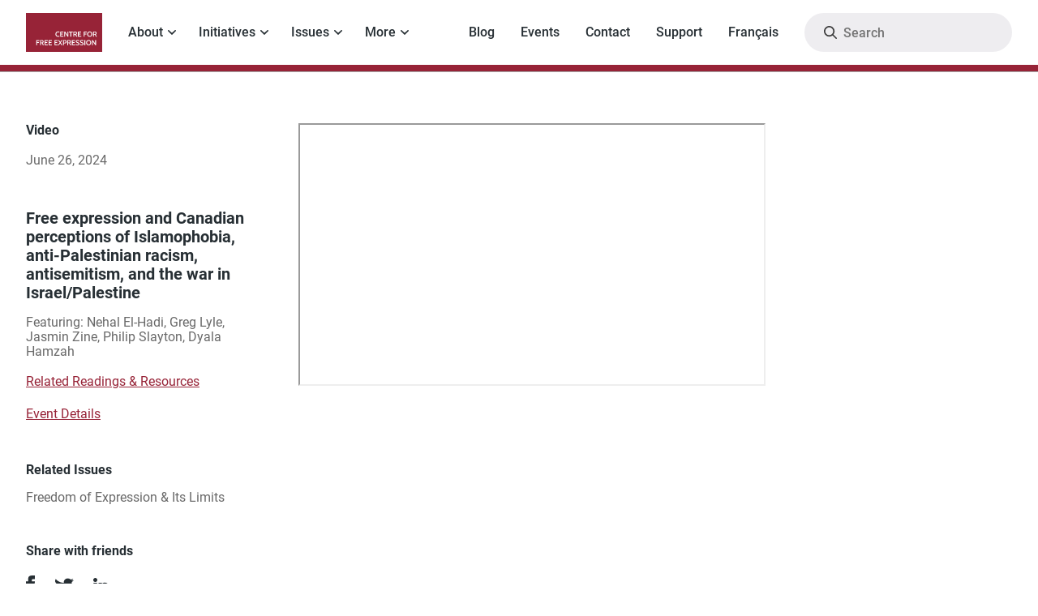

--- FILE ---
content_type: text/html; charset=UTF-8
request_url: https://cfe.torontomu.ca/events/free-expression-and-canadian-perceptions-islamophobia-anti-palestinian-racism-antisemitism
body_size: 10620
content:
<!DOCTYPE html>
<html lang="en" dir="ltr" prefix="content: http://purl.org/rss/1.0/modules/content/  dc: http://purl.org/dc/terms/  foaf: http://xmlns.com/foaf/0.1/  og: http://ogp.me/ns#  rdfs: http://www.w3.org/2000/01/rdf-schema#  schema: http://schema.org/  sioc: http://rdfs.org/sioc/ns#  sioct: http://rdfs.org/sioc/types#  skos: http://www.w3.org/2004/02/skos/core#  xsd: http://www.w3.org/2001/XMLSchema# ">
  <head>
    <meta charset="utf-8" />
<script async src="https://www.googletagmanager.com/gtag/js?id=UA-83543464-1"></script>
<script>window.dataLayer = window.dataLayer || [];function gtag(){dataLayer.push(arguments)};gtag("js", new Date());gtag("set", "developer_id.dMDhkMT", true);gtag("config", "UA-83543464-1", {"groups":"default","anonymize_ip":true,"page_placeholder":"PLACEHOLDER_page_path","allow_ad_personalization_signals":false});</script>
<meta name="description" content="Featuring: Nehal El-Hadi, Greg Lyle, Jasmin Zine, Philip Slayton, Dyala Hamzah" />
<link rel="canonical" href="https://cfe.torontomu.ca/events/free-expression-and-canadian-perceptions-islamophobia-anti-palestinian-racism-antisemitism" />
<link rel="image_src" href="https://cfe.torontomu.ca/sites/default/files/styles/youtube_thumbnail_events_/public/oembed_thumbnails/2024-06/eIuR2mekoniaPRoxAmkLVaXzb5XvQxuLKOpFR4gUfCA.jpg?itok=Q5U9lMcZ" />
<meta property="og:site_name" content="Centre for Free Expression" />
<meta property="og:type" content="Post" />
<meta property="og:url" content="https://cfe.torontomu.ca/events/free-expression-and-canadian-perceptions-islamophobia-anti-palestinian-racism-antisemitism" />
<meta property="og:title" content="Free expression and Canadian perceptions of Islamophobia, anti-Palestinian racism, antisemitism, and the war in Israel/Palestine | Centre for Free Expression" />
<meta property="og:description" content="Featuring: Nehal El-Hadi, Greg Lyle, Jasmin Zine, Philip Slayton, Dyala Hamzah" />
<meta property="og:image" content="https://cfe.torontomu.ca/sites/default/files/styles/large/public/2024-06/Screenshot%202024-06-27%20at%2010.16.37%E2%80%AFAM.png?itok=G3mXSUZU" />
<meta property="og:image:url" content="https://cfe.torontomu.ca/sites/default/files/styles/large/public/2024-06/Screenshot%202024-06-27%20at%2010.16.37%E2%80%AFAM.png?itok=G3mXSUZU" />
<meta name="twitter:card" content="summary_large_image" />
<meta name="twitter:title" content="Free expression and Canadian perceptions of Islamophobia, anti-Palestinian racism, antisemitism, and the war in Israel/Palestine | Centre for Free Expression" />
<meta name="twitter:image" content="https://cfe.torontomu.ca/sites/default/files/styles/youtube_thumbnail_events_/public/oembed_thumbnails/2024-06/eIuR2mekoniaPRoxAmkLVaXzb5XvQxuLKOpFR4gUfCA.jpg?itok=Q5U9lMcZ" />
<meta name="Generator" content="Drupal 10 (https://www.drupal.org)" />
<meta name="MobileOptimized" content="width" />
<meta name="HandheldFriendly" content="true" />
<meta name="viewport" content="width=device-width, initial-scale=1.0" />
<link rel="icon" href="/themes/cfe/favicon.ico" type="image/vnd.microsoft.icon" />
<script>window.a2a_config=window.a2a_config||{};a2a_config.callbacks=[];a2a_config.overlays=[];a2a_config.templates={};</script>

    <title>Free expression and Canadian perceptions of Islamophobia, anti-Palestinian racism, antisemitism, and the war in Israel/Palestine | Centre for Free Expression</title>
    <link rel="stylesheet" media="all" href="/core/themes/stable9/css/system/components/align.module.css?t69tlf" />
<link rel="stylesheet" media="all" href="/core/themes/stable9/css/system/components/fieldgroup.module.css?t69tlf" />
<link rel="stylesheet" media="all" href="/core/themes/stable9/css/system/components/container-inline.module.css?t69tlf" />
<link rel="stylesheet" media="all" href="/core/themes/stable9/css/system/components/clearfix.module.css?t69tlf" />
<link rel="stylesheet" media="all" href="/core/themes/stable9/css/system/components/details.module.css?t69tlf" />
<link rel="stylesheet" media="all" href="/core/themes/stable9/css/system/components/hidden.module.css?t69tlf" />
<link rel="stylesheet" media="all" href="/core/themes/stable9/css/system/components/item-list.module.css?t69tlf" />
<link rel="stylesheet" media="all" href="/core/themes/stable9/css/system/components/js.module.css?t69tlf" />
<link rel="stylesheet" media="all" href="/core/themes/stable9/css/system/components/nowrap.module.css?t69tlf" />
<link rel="stylesheet" media="all" href="/core/themes/stable9/css/system/components/position-container.module.css?t69tlf" />
<link rel="stylesheet" media="all" href="/core/themes/stable9/css/system/components/reset-appearance.module.css?t69tlf" />
<link rel="stylesheet" media="all" href="/core/themes/stable9/css/system/components/resize.module.css?t69tlf" />
<link rel="stylesheet" media="all" href="/core/themes/stable9/css/system/components/system-status-counter.css?t69tlf" />
<link rel="stylesheet" media="all" href="/core/themes/stable9/css/system/components/system-status-report-counters.css?t69tlf" />
<link rel="stylesheet" media="all" href="/core/themes/stable9/css/system/components/system-status-report-general-info.css?t69tlf" />
<link rel="stylesheet" media="all" href="/core/themes/stable9/css/system/components/tablesort.module.css?t69tlf" />
<link rel="stylesheet" media="all" href="/core/themes/stable9/css/media/oembed.formatter.css?t69tlf" />
<link rel="stylesheet" media="all" href="/core/themes/stable9/css/views/views.module.css?t69tlf" />
<link rel="stylesheet" media="all" href="/modules/contrib/addtoany/css/addtoany.css?t69tlf" />
<link rel="stylesheet" media="all" href="/modules/contrib/ckeditor_accordion/css/accordion.frontend.css?t69tlf" />
<link rel="stylesheet" media="all" href="/modules/contrib/colorbox/styles/plain/colorbox_style.css?t69tlf" />
<link rel="stylesheet" media="all" href="/modules/contrib/extlink/css/extlink.css?t69tlf" />
<link rel="stylesheet" media="all" href="/themes/cfe/scripts/mmenu-light/mmenu-light.css?t69tlf" />
<link rel="stylesheet" media="all" href="/themes/cfe/scripts/choices/choices.css?t69tlf" />
<link rel="stylesheet" media="all" href="/themes/cfe/styles/main.css?t69tlf" />

    
  </head>
  <body>
        <a href="#main-content" class="visually-hidden focusable">
      Skip to main content
    </a>
    
      <div class="dialog-off-canvas-main-canvas" data-off-canvas-main-canvas>
    <div class="page">

    <header class="page__header">
        <div class="header">
    <div class="header__container">
        <div id="block-cfe-branding">
  
    
        <a href="/" rel="home" class="header__logo-link">
      <img src="/themes/cfe/logo.svg" alt="Home" class="header__logo-image" />
    </a>
      
</div>
<nav role="navigation" aria-labelledby="block-cfe-main-menu-menu" id="block-cfe-main-menu">
            
  <h2 class="visually-hidden" id="block-cfe-main-menu-menu">Main navigation</h2>
  

        
              <ul class="header-menu">
              <li class="header-menu__item--mega header-menu__item header-menu__item--level-0">
                <button class="header-menu__link header-menu__link--level-0 header-menu__link--expandable" id="menu-1" type="button">About</button>
                                  <ul class="header-menu__submenu header-menu__submenu--level-1" data-submenu-title="About">
              <li class="header-menu__item header-menu__item--level-1">
                <span class="header-menu__link header-menu__link--level-1">Who we are</span>
                                  <ul class="header-menu__submenu header-menu__submenu--level-2" data-submenu-title="Who we are">
              <li class="skip-link header-menu__item header-menu__item--level-2">
                <a href="#menu-2" class="header-menu__link header-menu__link--level-2">Skip submenu</a>
              </li>
          <li class="header-menu__item header-menu__item--level-2">
                <a href="/about/history-mission" class="header-menu__link header-menu__link--level-2" data-drupal-link-system-path="node/25">History &amp; Mission</a>
              </li>
          <li class="header-menu__item header-menu__item--level-2">
                <a href="/annual-report" class="header-menu__link header-menu__link--level-2">Annual Report</a>
              </li>
          <li class="header-menu__item header-menu__item--level-2">
                <span class="header-menu__link header-menu__link--level-2">People</span>
                                  <ul class="header-menu__submenu header-menu__submenu--level-3" data-submenu-title="People">
              <li class="header-menu__item header-menu__item--level-3">
                <a href="/about/advisory-board" class="header-menu__link header-menu__link--level-3" data-drupal-link-system-path="taxonomy/term/15">Advisory Board</a>
              </li>
          <li class="header-menu__item header-menu__item--level-3">
                <a href="/about/working-group-schools-and-intellectual-freedom" class="header-menu__link header-menu__link--level-3" data-drupal-link-system-path="taxonomy/term/184">Working Group on Schools and Intellectual Freedom</a>
              </li>
          <li class="header-menu__item header-menu__item--level-3">
                <a href="/about/working-group-whistleblower-protection-canadian-private-sector" class="header-menu__link header-menu__link--level-3" data-drupal-link-system-path="taxonomy/term/185">Working Group on Whistleblower Protection in the Canadian Private Sector</a>
              </li>
          <li class="header-menu__item header-menu__item--level-3">
                <a href="/about/senior-fellows" class="header-menu__link header-menu__link--level-3" data-drupal-link-system-path="taxonomy/term/20">Senior Fellows</a>
              </li>
          <li class="header-menu__item header-menu__item--level-3">
                <a href="/about/junior-fellows" class="header-menu__link header-menu__link--level-3" data-drupal-link-system-path="taxonomy/term/21">Junior Fellows</a>
              </li>
          <li class="header-menu__item header-menu__item--level-3">
                <a href="/about/bloggers" class="header-menu__link header-menu__link--level-3" data-drupal-link-system-path="taxonomy/term/22">Bloggers</a>
              </li>
          <li class="header-menu__item header-menu__item--level-3">
                <a href="/about/whistleblowing-initiatives-steering-committee" class="header-menu__link header-menu__link--level-3" data-drupal-link-system-path="taxonomy/term/33">Whistleblowing Initiatives Steering Committee</a>
              </li>
          <li class="header-menu__item header-menu__item--level-3">
                <a href="/about/working-group-academic-freedom" class="header-menu__link header-menu__link--level-3" data-drupal-link-system-path="taxonomy/term/36">Working Group on Academic Freedom</a>
              </li>
          <li class="header-menu__item header-menu__item--level-3">
                <a href="/about/working-group-intellectual-freedom" class="header-menu__link header-menu__link--level-3" data-drupal-link-system-path="taxonomy/term/35">Working Group on Intellectual Freedom</a>
              </li>
          <li class="header-menu__item header-menu__item--level-3">
                <a href="/about/staff" class="header-menu__link header-menu__link--level-3" data-drupal-link-system-path="taxonomy/term/19">Staff</a>
              </li>
          <li class="header-menu__item header-menu__item--level-3">
                <a href="/about/media-contacts" class="header-menu__link header-menu__link--level-3" data-drupal-link-system-path="taxonomy/term/42">Media Contacts</a>
              </li>
        </ul>
  
              </li>
        </ul>
  
              </li>
          <li class="header-menu__item header-menu__item--level-1">
                <span class="header-menu__link header-menu__link--level-1">Initiatives</span>
                                  <ul class="header-menu__submenu header-menu__submenu--level-2" data-submenu-title="Initiatives">
              <li class="header-menu__item header-menu__item--level-2">
                <a href="/initiatives/advocating-anti-slapp-legislation" class="header-menu__link header-menu__link--level-2" data-drupal-link-system-path="taxonomy/term/43">Advocating Anti-SLAPP Legislation</a>
              </li>
          <li class="header-menu__item header-menu__item--level-2">
                <a href="/initiatives/defending-freedom-press" class="header-menu__link header-menu__link--level-2" data-drupal-link-system-path="taxonomy/term/44">Defending Freedom of the Press</a>
              </li>
          <li class="header-menu__item header-menu__item--level-2">
                <a href="/initiatives/ensuring-research-confidentiality" class="header-menu__link header-menu__link--level-2" data-drupal-link-system-path="taxonomy/term/45">Ensuring Research Confidentiality</a>
              </li>
          <li class="header-menu__item header-menu__item--level-2">
                <a href="/initiatives/improving-access-information" class="header-menu__link header-menu__link--level-2" data-drupal-link-system-path="taxonomy/term/46">Improving Access to Information</a>
              </li>
          <li class="header-menu__item header-menu__item--level-2">
                <a href="/initiatives/intervening-courts-cases" class="header-menu__link header-menu__link--level-2" data-drupal-link-system-path="taxonomy/term/47">Intervening in Courts Cases</a>
              </li>
          <li class="header-menu__item header-menu__item--level-2">
                <a href="/initiatives/promoting-libraries-intellectual-freedom" class="header-menu__link header-menu__link--level-2" data-drupal-link-system-path="taxonomy/term/48">Promoting Libraries &amp; Intellectual Freedom</a>
              </li>
          <li class="header-menu__item header-menu__item--level-2">
                <a href="/initiatives/protecting-whistleblowers" class="header-menu__link header-menu__link--level-2" data-drupal-link-system-path="taxonomy/term/49">Protecting Whistleblowers</a>
              </li>
          <li class="header-menu__item header-menu__item--level-2">
                <a href="/initiatives/regulating-digital-platforms" class="header-menu__link header-menu__link--level-2" data-drupal-link-system-path="taxonomy/term/50">Regulating Digital Platforms</a>
              </li>
        </ul>
  
              </li>
          <li class="header-menu__item header-menu__item--level-1">
                <span class="header-menu__link header-menu__link--level-1">Issues</span>
                                  <ul class="header-menu__submenu header-menu__submenu--level-2" data-submenu-title="Issues">
              <li class="header-menu__item header-menu__item--level-2">
                <a href="/issues/academic-freedom" class="header-menu__link header-menu__link--level-2" data-drupal-link-system-path="taxonomy/term/1">Academic Freedom</a>
              </li>
          <li class="header-menu__item header-menu__item--level-2">
                <a href="/issues/access-information" class="header-menu__link header-menu__link--level-2" data-drupal-link-system-path="taxonomy/term/7">Access-to-Information</a>
              </li>
          <li class="header-menu__item header-menu__item--level-2">
                <a href="/issues/anti-slapp" class="header-menu__link header-menu__link--level-2" data-drupal-link-system-path="taxonomy/term/51">Anti-SLAPP</a>
              </li>
          <li class="header-menu__item header-menu__item--level-2">
                <a href="/issues/censorship" class="header-menu__link header-menu__link--level-2" data-drupal-link-system-path="taxonomy/term/3">Censorship</a>
              </li>
          <li class="header-menu__item header-menu__item--level-2">
                <a href="/issues/disinformation" class="header-menu__link header-menu__link--level-2" data-drupal-link-system-path="taxonomy/term/5">Disinformation</a>
              </li>
          <li class="header-menu__item header-menu__item--level-2">
                <a href="/issues/freedom-expression-its-limits" class="header-menu__link header-menu__link--level-2" data-drupal-link-system-path="taxonomy/term/10">Freedom of Expression &amp; Its Limits</a>
              </li>
          <li class="header-menu__item header-menu__item--level-2">
                <a href="/issues/freedom-press" class="header-menu__link header-menu__link--level-2" data-drupal-link-system-path="taxonomy/term/6">Freedom of the Press</a>
              </li>
          <li class="header-menu__item header-menu__item--level-2">
                <a href="/issues/intellectual-freedom" class="header-menu__link header-menu__link--level-2" data-drupal-link-system-path="taxonomy/term/8">Intellectual Freedom</a>
              </li>
          <li class="header-menu__item header-menu__item--level-2">
                <a href="/issues/internet-and-social-media" class="header-menu__link header-menu__link--level-2" data-drupal-link-system-path="taxonomy/term/9">Internet and Social Media</a>
              </li>
          <li class="header-menu__item header-menu__item--level-2">
                <a href="/issues/privacy-surveillance" class="header-menu__link header-menu__link--level-2" data-drupal-link-system-path="taxonomy/term/4">Privacy &amp; Surveillance</a>
              </li>
          <li class="header-menu__item header-menu__item--level-2">
                <a href="/issues/whistleblower-protection" class="header-menu__link header-menu__link--level-2" data-drupal-link-system-path="taxonomy/term/13">Whistleblower Protection</a>
              </li>
          <li class="header-menu__item header-menu__item--level-2">
                <a href="/issues/workplace-free-expression" class="header-menu__link header-menu__link--level-2" data-drupal-link-system-path="taxonomy/term/14">Workplace Free Expression</a>
              </li>
        </ul>
  
              </li>
          <li class="header-menu__item header-menu__item--level-1">
                <span class="header-menu__link header-menu__link--level-1">Public education</span>
                                  <ul class="header-menu__submenu header-menu__submenu--level-2" data-submenu-title="Public education">
              <li class="header-menu__item header-menu__item--level-2">
                <a href="/blog" class="header-menu__link header-menu__link--level-2" data-drupal-link-system-path="blog">Blog</a>
              </li>
          <li class="header-menu__item header-menu__item--level-2">
                <a href="/events" class="header-menu__link header-menu__link--level-2" data-drupal-link-system-path="events">Events</a>
              </li>
          <li class="header-menu__item header-menu__item--level-2">
                <a href="/publications" class="header-menu__link header-menu__link--level-2" data-drupal-link-system-path="publications">Publications</a>
              </li>
          <li class="header-menu__item header-menu__item--level-2">
                <span class="header-menu__link header-menu__link--level-2">Speakers Bureau</span>
                                  <ul class="header-menu__submenu header-menu__submenu--level-3" data-submenu-title="Speakers Bureau">
              <li class="header-menu__item header-menu__item--level-3">
                <a href="/about/speakers-bureau/whistleblowing" class="header-menu__link header-menu__link--level-3" data-drupal-link-system-path="taxonomy/term/37">Whistleblowing</a>
              </li>
          <li class="header-menu__item header-menu__item--level-3">
                <a href="/about/speakers-bureau/academic-freedom" class="header-menu__link header-menu__link--level-3" data-drupal-link-system-path="taxonomy/term/38">Academic Freedom</a>
              </li>
          <li class="header-menu__item header-menu__item--level-3">
                <a href="/about/speakers-bureau/intellectual-freedom" class="header-menu__link header-menu__link--level-3" data-drupal-link-system-path="taxonomy/term/39">Intellectual Freedom</a>
              </li>
          <li class="header-menu__item header-menu__item--level-3">
                <a href="/about/speakers-bureau/freedom-expression" class="header-menu__link header-menu__link--level-3" data-drupal-link-system-path="taxonomy/term/41">Freedom of Expression</a>
              </li>
        </ul>
  
              </li>
        </ul>
  
              </li>
          <li class="header-menu__item header-menu__item--level-1">
                <span class="header-menu__link header-menu__link--level-1">Connect</span>
                                  <ul class="header-menu__submenu header-menu__submenu--level-2" data-submenu-title="Connect">
              <li class="header-menu__item header-menu__item--level-2">
                <a href="/contact" class="header-menu__link header-menu__link--level-2" data-drupal-link-system-path="node/6677">Contact</a>
              </li>
          <li class="header-menu__item header-menu__item--level-2">
                <a href="/support" class="header-menu__link header-menu__link--level-2" data-drupal-link-system-path="node/6675">Support</a>
              </li>
          <li class="header-menu__item header-menu__item--level-2">
                <span class="header-menu__link header-menu__link--level-2">Follow</span>
                                  <ul class="header-menu__submenu header-menu__submenu--level-3" data-submenu-title="Follow">
              <li class="social-link social-link--facebook header-menu__item header-menu__item--level-3">
                <a href="https://www.facebook.com/CentreforFreeExpresssion" class="header-menu__link header-menu__link--level-3">Facebook</a>
              </li>
          <li class="social-link social-link--twitter header-menu__item header-menu__item--level-3">
                <a href="https://twitter.com/cfe_tmu" class="header-menu__link header-menu__link--level-3">Twitter</a>
              </li>
        </ul>
  
              </li>
        </ul>
  
              </li>
        </ul>
  
              </li>
          <li class="header-menu__item--dropdown header-menu__item header-menu__item--level-0">
                <button class="header-menu__link header-menu__link--level-0 header-menu__link--expandable" id="menu-2" type="button">Initiatives</button>
                                  <ul class="header-menu__submenu header-menu__submenu--level-1" data-submenu-title="Initiatives">
              <li class="skip-link header-menu__item header-menu__item--level-1">
                <a href="#menu-3" class="header-menu__link header-menu__link--level-1">Skip submenu</a>
              </li>
          <li class="header-menu__item header-menu__item--level-1">
                <a href="/initiatives/advocating-anti-slapp-legislation" class="header-menu__link header-menu__link--level-1" data-drupal-link-system-path="taxonomy/term/43">Advocating Anti-SLAPP Legislation</a>
              </li>
          <li class="header-menu__item header-menu__item--level-1">
                <a href="/initiatives/defending-freedom-press" class="header-menu__link header-menu__link--level-1" data-drupal-link-system-path="taxonomy/term/44">Defending Freedom of the Press</a>
              </li>
          <li class="header-menu__item header-menu__item--level-1">
                <a href="/initiatives/ensuring-research-confidentiality" class="header-menu__link header-menu__link--level-1" data-drupal-link-system-path="taxonomy/term/45">Ensuring Research Confidentiality</a>
              </li>
          <li class="header-menu__item header-menu__item--level-1">
                <a href="/initiatives/improving-access-information" class="header-menu__link header-menu__link--level-1" data-drupal-link-system-path="taxonomy/term/46">Improving Access to Information</a>
              </li>
          <li class="header-menu__item header-menu__item--level-1">
                <a href="/initiatives/intervening-courts-cases" class="header-menu__link header-menu__link--level-1" data-drupal-link-system-path="taxonomy/term/47">Intervening in Courts Cases</a>
              </li>
          <li class="header-menu__item header-menu__item--level-1">
                <a href="/initiatives/promoting-libraries-intellectual-freedom" class="header-menu__link header-menu__link--level-1" data-drupal-link-system-path="taxonomy/term/48">Promoting Libraries &amp; Intellectual Freedom</a>
              </li>
          <li class="header-menu__item header-menu__item--level-1">
                <a href="/initiatives/protecting-whistleblowers" class="header-menu__link header-menu__link--level-1" data-drupal-link-system-path="taxonomy/term/49">Protecting Whistleblowers</a>
              </li>
          <li class="header-menu__item header-menu__item--level-1">
                <a href="/initiatives/regulating-digital-platforms" class="header-menu__link header-menu__link--level-1" data-drupal-link-system-path="taxonomy/term/50">Regulating Digital Platforms</a>
              </li>
        </ul>
  
              </li>
          <li class="header-menu__item--dropdown header-menu__item header-menu__item--level-0">
                <button class="header-menu__link header-menu__link--level-0 header-menu__link--expandable" id="menu-3" type="button">Issues</button>
                                  <ul class="header-menu__submenu header-menu__submenu--level-1" data-submenu-title="Issues">
              <li class="skip-link header-menu__item header-menu__item--level-1">
                <a href="#menu-4" class="header-menu__link header-menu__link--level-1">Skip submenu</a>
              </li>
          <li class="header-menu__item header-menu__item--level-1">
                <a href="/issues/academic-freedom" class="header-menu__link header-menu__link--level-1" data-drupal-link-system-path="taxonomy/term/1">Academic Freedom</a>
              </li>
          <li class="header-menu__item header-menu__item--level-1">
                <a href="/issues/access-information" class="header-menu__link header-menu__link--level-1" data-drupal-link-system-path="taxonomy/term/7">Access-to-Information</a>
              </li>
          <li class="header-menu__item header-menu__item--level-1">
                <a href="/issues/anti-slapp" class="header-menu__link header-menu__link--level-1" data-drupal-link-system-path="taxonomy/term/51">Anti-SLAPP</a>
              </li>
          <li class="header-menu__item header-menu__item--level-1">
                <a href="/issues/censorship" class="header-menu__link header-menu__link--level-1" data-drupal-link-system-path="taxonomy/term/3">Censorship</a>
              </li>
          <li class="header-menu__item header-menu__item--level-1">
                <a href="/issues/disinformation" class="header-menu__link header-menu__link--level-1" data-drupal-link-system-path="taxonomy/term/5">Disinformation</a>
              </li>
          <li class="header-menu__item header-menu__item--level-1">
                <a href="/issues/freedom-expression-its-limits" class="header-menu__link header-menu__link--level-1" data-drupal-link-system-path="taxonomy/term/10">Freedom of Expression &amp; Its Limits</a>
              </li>
          <li class="header-menu__item header-menu__item--level-1">
                <a href="/issues/freedom-press" class="header-menu__link header-menu__link--level-1" data-drupal-link-system-path="taxonomy/term/6">Freedom of the Press</a>
              </li>
          <li class="header-menu__item header-menu__item--level-1">
                <a href="/issues/intellectual-freedom" class="header-menu__link header-menu__link--level-1" data-drupal-link-system-path="taxonomy/term/8">Intellectual Freedom</a>
              </li>
          <li class="header-menu__item header-menu__item--level-1">
                <a href="/issues/internet-and-social-media" class="header-menu__link header-menu__link--level-1" data-drupal-link-system-path="taxonomy/term/9">Internet and Social Media</a>
              </li>
          <li class="header-menu__item header-menu__item--level-1">
                <a href="/issues/privacy-surveillance" class="header-menu__link header-menu__link--level-1" data-drupal-link-system-path="taxonomy/term/4">Privacy &amp; Surveillance</a>
              </li>
          <li class="header-menu__item header-menu__item--level-1">
                <a href="/issues/whistleblower-protection" class="header-menu__link header-menu__link--level-1" data-drupal-link-system-path="taxonomy/term/13">Whistleblower Protection</a>
              </li>
          <li class="header-menu__item header-menu__item--level-1">
                <a href="/issues/workplace-free-expression" class="header-menu__link header-menu__link--level-1" data-drupal-link-system-path="taxonomy/term/14">Workplace Free Expression</a>
              </li>
        </ul>
  
              </li>
          <li class="header-menu__item--dropdown header-menu__item header-menu__item--level-0">
                <button class="header-menu__link header-menu__link--level-0 header-menu__link--expandable" id="menu-4" type="button">More</button>
                                  <ul class="header-menu__submenu header-menu__submenu--level-1" data-submenu-title="More">
              <li class="skip-link header-menu__item header-menu__item--level-1">
                <a href="#menu-5" class="header-menu__link header-menu__link--level-1">Skip submenu</a>
              </li>
          <li class="header-menu__item header-menu__item--level-1">
                <a href="/awards" class="header-menu__link header-menu__link--level-1" data-drupal-link-system-path="awards">Awards</a>
              </li>
          <li class="header-menu__item header-menu__item--level-1">
                <a href="/bpc-bulletins" class="header-menu__link header-menu__link--level-1" data-drupal-link-system-path="bpc-bulletins">BPC Bulletins</a>
              </li>
          <li class="header-menu__item header-menu__item--level-1">
                <a href="/court-submissions" class="header-menu__link header-menu__link--level-1" data-drupal-link-system-path="court-submissions">Court Submissions</a>
              </li>
          <li class="header-menu__item header-menu__item--level-1">
                <a href="/databases" class="header-menu__link header-menu__link--level-1" data-drupal-link-system-path="databases">Databases</a>
              </li>
          <li class="header-menu__item header-menu__item--level-1">
                <a href="/guidesadvice" class="header-menu__link header-menu__link--level-1" data-drupal-link-system-path="guidesadvice">Guides/Advice</a>
              </li>
          <li class="header-menu__item header-menu__item--level-1">
                <a href="/news" class="header-menu__link header-menu__link--level-1" data-drupal-link-system-path="news">News</a>
              </li>
          <li class="header-menu__item header-menu__item--level-1">
                <a href="/policy-submissions" class="header-menu__link header-menu__link--level-1" data-drupal-link-system-path="policy-submissions">Policy Submissions</a>
              </li>
          <li class="header-menu__item header-menu__item--level-1">
                <a href="/publications" class="header-menu__link header-menu__link--level-1" data-drupal-link-system-path="publications">Publications</a>
              </li>
          <li class="header-menu__item header-menu__item--level-1">
                <a href="/recommended-reading" class="header-menu__link header-menu__link--level-1" data-drupal-link-system-path="recommended-reading">Recommended Reading</a>
              </li>
        </ul>
  
              </li>
          <li class="header-menu__item--right-separator header-menu__item header-menu__item--level-0">
                <a href="/blog" id="menu-5" class="header-menu__link header-menu__link--level-0" data-drupal-link-system-path="blog">Blog</a>
              </li>
          <li class="header-menu__item header-menu__item--level-0">
                <a href="/events" id="menu-6" class="header-menu__link header-menu__link--level-0" data-drupal-link-system-path="events">Events</a>
              </li>
          <li class="header-menu__item header-menu__item--level-0">
                <a href="/contact" id="menu-7" class="header-menu__link header-menu__link--level-0" data-drupal-link-system-path="node/6677">Contact</a>
              </li>
          <li class="header-menu__item header-menu__item--level-0">
                <a href="/support" id="menu-8" class="header-menu__link header-menu__link--level-0" data-drupal-link-system-path="node/6675">Support</a>
              </li>
          <li class="header-menu__item header-menu__item--level-0">
                <a href="/page/francais" class="header-menu__link header-menu__link--level-0" data-drupal-link-system-path="node/7947">Français</a>
              </li>
        </ul>
  


  </nav>
<div class="views-exposed-form search-bar" data-drupal-selector="views-exposed-form-search-content-page-1" id="block-search" >
  
    
      <form action="/search" method="get" id="views-exposed-form-search-content-page-1" accept-charset="UTF-8">
  <div class="js-form-item form-item form-type-textfield js-form-type-textfield form-item-keys js-form-item-keys">
      <label for="edit-keys">Search</label>
        <input placeholder="Search" data-drupal-selector="edit-keys" type="text" id="edit-keys" name="keys" value="" size="30" maxlength="128" class="form-text" />

        </div>
<div data-drupal-selector="edit-actions" class="form-actions js-form-wrapper form-wrapper" id="edit-actions"><input data-drupal-selector="edit-submit-search-content" type="submit" id="edit-submit-search-content" value="Search" class="button js-form-submit form-submit" />
</div>


</form>

  </div>
<div id="block-mobilemenubutton">
  <a class="mobile-menu-button" href="#block-cfe-main-menu">
    <span class="mobile-menu-button__label">Menu</span>
  </a>
</div>

    </div>
</div>

    </header>

    
<div class="system">
    <div class="system__container">
        <div data-drupal-messages-fallback class="hidden"></div>

    </div>
</div>


    <main class="page__main">
                <a id="main-content" tabindex="-1"></a>

        
        <div class="main-container ">
            <div class="main-container__content">
    <div id="block-cfe-content">
  
    
      









    <article class="article-full">
        <div class="article-full__right">
            <header>
                <div class="article-full__meta">
                    <span class="article-full__type">
                        Video
                    </span>
                                            <span class="article-full__date">June 26, 2024</span>
                                    </div>
                <h1 class="article-full__title article-full__title--video">
                    Free expression and Canadian perceptions of Islamophobia, anti-Palestinian racism, antisemitism, and the war in Israel/Palestine 
                </h1>
            </header>

            <div class="article-full__content">
                
            <div><div>
  
  
            <div class="responsive-video"><iframe src="https://cfe.torontomu.ca/media/oembed?url=https%3A//youtu.be/9hb6GAtVBOk&amp;max_width=0&amp;max_height=0&amp;hash=GVPGVDgWhLKebWKJa6k7K4GqiUlEYBz0Y3ywT4Hsiu4" width="200" height="113" class="media-oembed-content" loading="eager" title="Free expression and Canadian perceptions of Islamophobia, anti-Palestinian racism, and antisemitism"></iframe>
</div>
      
</div>
</div>
      
            </div>

        </div>

        <div class="article-full__left">
            <footer class="article-full__footer">
                <div class="article-full__footer-section article-full__footer-meta">
                    <div class="article-full__footer-label">
                        Video
                    </div>
                                            <div class="article-full__date-sidebar article-full__date-sidebar--is-past">
            <div><span class="smart-date--date"><time datetime="2024-06-26T19:00:00-04:00">June 26, 2024</time>
</span><span class="smart-date--time"><time datetime="2024-06-26T19:00:00-04:00">7pm</time>
 - <time datetime="2024-06-26T20:00:00-04:00">8pm</time>
</span></div>
      </div>
                                                            </div>

                <div class="article-full__footer-section">
                    <div class="article-full__footer-label article-full__footer-label--video-title">Free expression and Canadian perceptions of Islamophobia, anti-Palestinian racism, antisemitism, and the war in Israel/Palestine </div>
                    <div class="article-full__video-event-details">Featuring: Nehal El-Hadi, Greg Lyle, Jasmin Zine, Philip Slayton, Dyala Hamzah</div>

                                            <p>
                            <a href="#" data-colorbox-inline="#additional-resources">Related Readings & Resources</a>
                        </p>
                        <div style="display: none;" id="additional-resources" class="article-full__event-colorbox">
                            <h2 class="h3">Related Readings & Resources</h2>
                            
            <div><p><strong>Books</strong></p><p>Phillip Slayton, <em>Antisemitism:</em> <em>An Ancient Hatred in the Age of Identity Politics.&nbsp;</em>Toronto: Sutherland House, 2023. <a href="https://sutherlandhousebooks.com/product/antisemitism/"><u>https://sutherlandhousebooks.com/product/antisemitism/</u></a></p><p>Raja Khouri and Jeffrey Wilkinson, <em>The Wall Between: What Jews and Palestinians Don't Want to Know about Each Other.</em> Northampton, MA: Olive Branch Press, 2023. <a href="https://www.simonandschuster.ca/books/The-Wall-Between/Raja-Khouri/9781623717193"><u>https://www.simonandschuster.ca/books/The-Wall-Between/Raja-Khouri/9781623717193</u></a></p><p>Jasmin Zine, <em>Under Siege: Islamophobia and the 9/11 Generation.</em>&nbsp;Montreal and Kingston: McGill Queens University Press, 2022. <a href="https://www.mqup.ca/under-siege-products-9780228011187.php"><u>https://www.mqup.ca/under-siege-products-9780228011187.php</u></a></p><p>&nbsp;</p><p><strong>Surveys</strong></p><p>PIF/Innovative Research national poll examines Canadian views on Israel and Palestine, the limits of free speech, and acceptable protest, June 2024: <a href="https://irp.cdn-website.com/ce26f91b/files/uploaded/PIF.03_-_2024_Festival_Report_War_in_Gaza_Final_(2024-06-25).pdf"><u>https://irp.cdn-website.com/ce26f91b/files/uploaded/PIF.03_-_2024_Festival_Report_War_in_Gaza_Final_(2024-06-25).pdf</u></a></p><p>&nbsp;</p><p><strong>Articles</strong></p><p>Zine, Jasmin (2022)<em>&nbsp;The Canadian Islamophobia Industry: Mapping Islamophobia's Ecosystem in The Great White North.</em>&nbsp;The Islamophobia Studies Center and Islamophobia Research and Development Project (IRDP), University of California , Berkeley. <a href="https://www.iphobiacenter.org/content/canadian-islamophobia-industry"><u>https://www.iphobiacenter.org/content/canadian-islamophobia-industry</u></a></p><p>&nbsp;Zine Jasmin (2023) "How Islamophobia and Anti-Palestinian Racism are Manufactured Through Disinformation." <em>The Conversation Canada</em>. October, 23, 2023. <a href="https://theconversation.com/how-islamophobia-and-anti-palestinian-racism-are-manufactured-through-disinformation-216119"><u>https://theconversation.com/how-islamophobia-and-anti-palestinian-racism-are-manufactured-through-disinformation-216119</u></a></p><p>&nbsp;Zine Jasmin (2024) "Anti-Palestinian Racism Needs to be Included in Canada's Anti-Racism Strategy." <em>The Conversation Canada. May 21, 2024.</em><a href="https://theconversation.com/anti-palestinian-racism-needs-to-be-included-in-canadas-anti-racism-strategy-230207"><em><u>https://theconversation.com/anti-palestinian-racism-needs-to-be-included-in-canadas-anti-racism-strategy-230207</u></em></a></p></div>
      
                        </div>
                    
                    
                    <p>
                        <a href="#" data-colorbox-inline="#event-details">Event Details</a>
                    </p>
                    <div style="display: none;" id="event-details" class="article-full__event-colorbox">
                        <h2 class="h3">Event Details</h2>
                        
            <div><p><em><strong>Announcing a special event presented by the Provocation Ideas Festival, Toronto Metropolitan University's Centre for Free Expression, The Conversation Canada, The Green Line, and Innovative Research.</strong></em></p><p>Join us for an engaging discussion of Canadians' views of the Israel-Palestine conflict, Islamophobia, anti-Palestinian racism, and antisemitism, the limits to free expression, and the impact of international conflicts on Canadians.</p><p>Experts will draw on new national polling to explore these critical issues, highlighting how ancestral homeland conflicts affect Canadians.</p><p>Delve into these pressing concerns with leading researchers on public opinion and the impact of racism on diasporic communities.</p><p>Featuring:</p><ul><li><strong>Nehal El-Hadi</strong>, Moderator; Editor, The Conversation Canada Science + Technology and Co-Host, The Conversation Weekly Podcast, The Conversation</li><li><strong>Greg Lyle</strong>, President, Innovative Research Group</li><li><strong>Jasmin Zine,</strong> Professor, Sociology/Religion &amp; Culture/Muslim Studies, Wilfrid Laurier University</li><li><strong>Philip Slayton</strong>, Lawyer, writer, and author of Antisemitism: An ancient hatred in the age of identity politics (2023)</li><li><strong>Dyala Hamzah,</strong> Associate Professor of Arab History at the University of Montreal/ Université de Montréal</li></ul><p>Zoom link to event&nbsp;<a href="torontomu.zoom.us/j/91941276567">torontomu</a><a href="https://ryerson.zoom.us/j/91941276567">.zoom.us/j/91941276567</a></p><p>This is a free event and no registration is required.</p><p>Please contact&nbsp;<a href="mailto:cfe@torontomu.ca">cfe@torontomu.ca</a>&nbsp;if you require accommodation to ensure inclusion in this event.</p></div>
      
                    </div>
                </div>


                
                                    <div class="article-full__footer-section">
                        <div class="article-full__footer-label">Related Issues</div>
                        <div class="article-full__issues">
  <a href="/issues/freedom-expression-its-limits" hreflang="en">Freedom of Expression &amp; Its Limits</a> 
</div>
                    </div>
                
                <div class="article-full__footer-section">
                    <div class="article-full__footer-label">Share with friends</div>
                    <span class="a2a_kit a2a_kit_size_32 addtoany_list" data-a2a-url="https://cfe.torontomu.ca/events/free-expression-and-canadian-perceptions-islamophobia-anti-palestinian-racism-antisemitism" data-a2a-title="Free expression and Canadian perceptions of Islamophobia, anti-Palestinian racism, antisemitism, and the war in Israel/Palestine "><a class="a2a_button_facebook"><img src="/themes/cfe/assets/icons/social-facebook.svg" alt="Facebook" width="11" height="22"></a><a class="a2a_button_twitter"><img src="/themes/cfe/assets/icons/social-twitter.svg" alt="Twitter" width="24" height="19"></a><a class="a2a_button_linkedin"><img src="/themes/cfe/assets/icons/social-linkedin.svg" alt="LinkedIn" width="19" height="19"></a></span>

                </div>
            </footer>
        </div>
    </article>




<div class="views-element-container"><div class="teaser-list view view-eva view-related-content view-id-related_content view-display-id-main js-view-dom-id-251ca195fe6b85708e2fa15eb71c963acfe8821e8d1d659a22328cd1a886e8b5">
  
    

      <header>
      <h2 class="teaser-list-title teaser-list-title--small">Related</h2>
    </header>
  
  

  
<div class="views-row-wrapper">
          <div class="views-row">

<article class="teaser ">
    
    <div class="teaser__meta">
        <span class="teaser__type">Blog</span>
        <span class="teaser__date">December 9, 2025</span>
    </div>

    <h2 class="teaser__title">
        <a href="/blog/2025/12/feds-combatting-hate-act-c-9-should-be-withdrawn-now" class="teaser__link">The Feds’ “Combatting Hate Act” (C-9) Should Be Withdrawn Now</a>
    </h2>

    <div class="teaser__summary">
            Occasionally, governments introduce legislation that gets things wrong. That certainly is the case for the Liberal Government’s&nbsp;Bill C-9: The Combatting Hate Act. Every aspect of it is flawed.This is a special concern because it is a bill that restricts free expressive rights. Expressive freedom is never without limits, but our courts have been very clear that any restrictions must minimally impair our fundamental democratic freedoms.&nbsp;
      </div>
    <div class="teaser__authors">
      <div class="person-tags">
              <div class="person-tags__row"><a href="/people/james-l-turk" class="person-tag">
    <span class="person-tag__thumbnail">
            <div>  <img loading="lazy" src="/sites/default/files/styles/person_tag/public/2023-12/JLT%20H%26S%2022.JPG?itok=N-DC_XPT" width="50" height="50" alt="" typeof="foaf:Image" />


</div>
      </span>
    <span class="person-tag__name">
            <div>James L Turk</div>
      </span>
</a>
</div>
          </div>
  </div>
    
            <div class="teaser__issues">
  <a href="/issues/freedom-expression-its-limits" hreflang="en">Freedom of Expression &amp; Its Limits</a> 
</div>
    </article>
</div>
          <div class="views-row">

<article class="teaser ">
    
    <div class="teaser__meta">
        <span class="teaser__type">Court Submission</span>
        <span class="teaser__date">November 25, 2025</span>
    </div>

    <h2 class="teaser__title">
        <a href="/court-submissions/democracy-watch-v-attorney-general-canada-scc-court-file-no-41576" class="teaser__link">Democracy Watch v. Attorney General of Canada,  SCC Court File No. : 41576</a>
    </h2>

    <div class="teaser__summary">
            CFE Intervener Factum in the Supreme Court of Canada - In this factum, CFE submits that citizens’ access — and particularly, public interest litigants’ access — to judicial review remedies is a fundamental feature of the democratic dialogue in Canada. Absent a robust remedial comparison, judicial review applicants are at risk of being rerouted to inadequate alternative processes, including political processes with which they cannot meaningfully engage.
      </div>

            <div class="teaser__issues">
  <a href="/issues/freedom-expression-its-limits" hreflang="en">Freedom of Expression &amp; Its Limits</a> 
</div>
    </article>
</div>
          <div class="views-row">

<article class="teaser teaser--has-image">
            <div class="teaser__image teaser__image--video">
            
            <div>  <a href="/events/mapping-threat-how-recent-federal-bills-would-erode-our-rights-and-freedoms" hreflang="en"><img loading="lazy" src="/sites/default/files/styles/teaser_thumbnail/public/2025-11/Screenshot%202025-11-26%20at%2010.27.32%E2%80%AFAM.png?itok=5nefRnvR" width="480" height="270" alt="" typeof="foaf:Image" />

</a>
</div>
      
        </div>
    
            <div class="teaser__meta">
            <span class="teaser__type">Video</span>
            <span class="teaser__date">November 25, 2025</span>
        </div>
    
    
    <h2 class="teaser__title">
        <a href="/events/mapping-threat-how-recent-federal-bills-would-erode-our-rights-and-freedoms" class="teaser__link">Mapping the Threat: How Recent Federal Bills Would Erode Our Rights and Freedoms</a>
    </h2>

    
    <div class="teaser__summary">
            Panelists: Karen Cocq, Tamir Israel,&nbsp;Anaïs Bussières McNicoll,&nbsp;Tim McSorley, Rizwan Mohammad
Moderator: Matt Hatfield
      </div>
            <div class="teaser__issues">
  <a href="/issues/freedom-expression-its-limits" hreflang="en">Freedom of Expression &amp; Its Limits</a> 
</div>
    </article>
</div>
  </div>


  
  

  
  

  
  </div>
</div>


  </div>

</div>

            
        </div>
    </main>

    <footer>
        <section class="prefooter">
    <div class="prefooter__container">
        <div id="block-letskeepintouch" class="subscribe">

    <div class="subscribe__left">
        
                    <h2 class="subscribe__title">Let’s Keep In Touch</h2>
                
                    
            <div><p>Sign up to receive e-alerts and newsletters on the CFE issues you care about most</p></div>
      
            </div>
    <div class="_form_1 subscribe__right subscribe-form"></div><script src="https://torontomu67652.activehosted.com/f/embed.php?id=1" charset="utf-8"></script>

</div>

    </div>
</section>

        <section class="footer">
    <div class="footer__container">
        <div class="footer__left">
            <h2 class="footer__title">The Centre for Free <br>Expression</h2>
            <div class="footer__blocks">
                <div id="block-followus">
  
      <h2>Follow Us</h2>
    
      
            <div><p><a href="https://www.facebook.com/CentreforFreeExpression/">Facebook</a></p><p><a href="https://twitter.com/cfe_tmu">Twitter</a></p><p><a href="https://www.youtube.com/@centreforfreeexpression6101">YouTube</a></p><p><a href="https://www.linkedin.com/company/the-centre-for-free-expression/">LinkedIn</a></p><p><a href="https://www.instagram.com/cfe.tmu/">Instagram</a></p></div>
      
  </div>
<div id="block-contact">
  
      <h2>Contact</h2>
    
      
            <div><p>Email<br>
<a href="mailto:cfe@torontomu.ca">cfe@torontomu.ca</a><br>
&nbsp;</p>

<p>Phone<br>
(437) 995-7396</p></div>
      
  </div>
<div id="block-headquarters">
  
      <h2>Headquarters</h2>
    
      
            <div><p>Centre for Free Expression<br>
c/o Toronto Metropolitan University<br>
350 Victoria Street<br>
Toronto ON M5B 2K3<br>
</p></div>
      
  </div>

            </div>
        </div>
        <div class="footer__sub-brand">
            <a href="https://www.ryerson.ca/the-creative-school/">
                <img class="footer__sub-brand-logo" src="/themes/cfe/assets/images/logo-fcad.png" alt="Ryerson University - Centre for Free Expression at The Creative School" target="_blank">
            </a>
        </div>
    </div>
</section>

    </footer>

</div>

  </div>

    
    <script type="application/json" data-drupal-selector="drupal-settings-json">{"path":{"baseUrl":"\/","pathPrefix":"","currentPath":"node\/7971","currentPathIsAdmin":false,"isFront":false,"currentLanguage":"en"},"pluralDelimiter":"\u0003","suppressDeprecationErrors":true,"colorbox":{"transition":"none","speed":250,"opacity":0.75,"slideshow":false,"slideshowAuto":true,"slideshowSpeed":2500,"slideshowStart":"start slideshow","slideshowStop":"stop slideshow","current":"{current} of {total}","previous":"\u00ab Prev","next":"Next \u00bb","close":"Close","overlayClose":true,"returnFocus":true,"maxWidth":"98%","maxHeight":"90%","initialWidth":"98%","initialHeight":"90%","fixed":true,"scrolling":false,"mobiledetect":false,"mobiledevicewidth":"480px"},"google_analytics":{"account":"UA-83543464-1","trackOutbound":true,"trackMailto":true,"trackTel":true,"trackDownload":true,"trackDownloadExtensions":"7z|aac|arc|arj|asf|asx|avi|bin|csv|doc(x|m)?|dot(x|m)?|exe|flv|gif|gz|gzip|hqx|jar|jpe?g|js|mp(2|3|4|e?g)|mov(ie)?|msi|msp|pdf|phps|png|ppt(x|m)?|pot(x|m)?|pps(x|m)?|ppam|sld(x|m)?|thmx|qtm?|ra(m|r)?|sea|sit|tar|tgz|torrent|txt|wav|wma|wmv|wpd|xls(x|m|b)?|xlt(x|m)|xlam|xml|z|zip","trackColorbox":true},"data":{"extlink":{"extTarget":true,"extTargetAppendNewWindowDisplay":true,"extTargetAppendNewWindowLabel":"(opens in a new window)","extTargetNoOverride":false,"extNofollow":false,"extTitleNoOverride":false,"extNoreferrer":true,"extFollowNoOverride":false,"extClass":"ext","extLabel":"(link is external)","extImgClass":false,"extSubdomains":true,"extExclude":"","extInclude":"","extCssExclude":".article-full__calendar-link, .article-full__location-online","extCssInclude":"","extCssExplicit":".main-container","extAlert":false,"extAlertText":"This link will take you to an external web site. We are not responsible for their content.","extHideIcons":false,"mailtoClass":"0","telClass":"tel","mailtoLabel":"(link sends email)","telLabel":"(link is a phone number)","extUseFontAwesome":false,"extIconPlacement":"append","extPreventOrphan":false,"extFaLinkClasses":"fa fa-external-link","extFaMailtoClasses":"fa fa-envelope-o","extAdditionalLinkClasses":"","extAdditionalMailtoClasses":"","extAdditionalTelClasses":"","extFaTelClasses":"fa fa-phone","allowedDomains":["cfe.ryerson.ca","localhost"],"extExcludeNoreferrer":""}},"ckeditorAccordion":{"accordionStyle":{"collapseAll":1,"keepRowsOpen":0,"animateAccordionOpenAndClose":1,"openTabsWithHash":0,"allowHtmlInTitles":0}},"ajaxTrustedUrl":{"\/search":true},"user":{"uid":0,"permissionsHash":"bf2cdcbaa7afab45f6d909f8bdd52686cc6b22f14938cb636ad0e2f141c4f0f5"}}</script>
<script src="/core/assets/vendor/jquery/jquery.min.js?v=3.7.1"></script>
<script src="/core/assets/vendor/once/once.min.js?v=1.0.1"></script>
<script src="/core/misc/drupalSettingsLoader.js?v=10.6.1"></script>
<script src="/core/misc/drupal.js?v=10.6.1"></script>
<script src="/core/misc/drupal.init.js?v=10.6.1"></script>
<script src="https://static.addtoany.com/menu/page.js" defer></script>
<script src="/modules/contrib/addtoany/js/addtoany.js?v=10.6.1"></script>
<script src="/themes/cfe/scripts/mmenu-light/mmenu-light.js?t69tlf"></script>
<script src="/themes/cfe/scripts/choices/choices.js?t69tlf"></script>
<script src="/themes/cfe/scripts/ajax-scroll-offset.js?t69tlf"></script>
<script src="/themes/cfe/scripts/main.js?t69tlf"></script>
<script src="/modules/contrib/ckeditor_accordion/js/accordion.frontend.min.js?t69tlf"></script>
<script src="/modules/contrib/colorbox/js/colorbox.js?v=10.6.1"></script>
<script src="/modules/contrib/colorbox/styles/plain/colorbox_style.js?v=10.6.1"></script>
<script src="/libraries/colorbox/jquery.colorbox-min.js?v=10.6.1"></script>
<script src="/modules/contrib/colorbox_inline/js/colorbox_inline.js?t69tlf"></script>
<script src="/modules/contrib/extlink/js/extlink.js?t69tlf"></script>
<script src="/modules/contrib/google_analytics/js/google_analytics.js?v=10.6.1"></script>

  </body>
</html>


--- FILE ---
content_type: image/svg+xml
request_url: https://cfe.torontomu.ca/themes/cfe/assets/icons/social-facebook.svg
body_size: 307
content:
<svg width="11" height="22" viewBox="0 0 11 22" fill="none" xmlns="http://www.w3.org/2000/svg">
<path d="M2.75 7.33333H0V11H2.75V22H7.33333V11H10.6718L11 7.33333H7.33333V5.80525C7.33333 4.92983 7.50933 4.58333 8.35542 4.58333H11V0H7.50933C4.213 0 2.75 1.45108 2.75 4.23042V7.33333Z" fill="#272F34"/>
</svg>


--- FILE ---
content_type: application/javascript
request_url: https://cfe.torontomu.ca/themes/cfe/scripts/main.js?t69tlf
body_size: 1256
content:
// Drupal.behaviors.behaviorName = {
//   attach: function (_context, _settings) {},
// };

Drupal.behaviors.MmenuLight = {
  attach: function (context, _settings) {
    if (context !== document) return;

    const menu = new MmenuLight(
      document.querySelector("#block-cfe-main-menu"),
      "(max-width: 767px)"
    );

    menu.navigation({
      theme: "dark",
    });

    const drawer = menu.offcanvas({
      position: "right",
    });

    //	Open the menu.
    document
      .querySelector('a[href="#block-cfe-main-menu"]')
      .addEventListener("click", (evnt) => {
        evnt.preventDefault();
        drawer.open();
      });
  },
};

Drupal.behaviors.DynamicSelectSize = {
  attach: function (context, _settings) {
    if (context !== document) return;

    const selectElements = document.querySelectorAll(
      ".teaser-list .form-select"
    );

    selectElements.forEach((selectEl) => {
      const selectElStyles = window.getComputedStyle(selectEl);
      const paddingLeft = selectElStyles.getPropertyValue("padding-left");
      const paddingRight = selectElStyles.getPropertyValue("padding-right");

      function resize() {
        const optionSelectedEl = selectEl.querySelector("option:checked");

        const tempEl = document.createElement("span");
        tempEl.innerText = optionSelectedEl.innerText;
        tempEl.style.visibility = "hidden";
        tempEl.style.position = "fixed";
        tempEl.style.left = "-9999px";
        document.body.appendChild(tempEl);

        const newWidth = `calc(${tempEl.offsetWidth}px + ${paddingLeft} + ${paddingRight} + 1rem)`;
        selectEl.style.setProperty("--dynamicWidth", newWidth);

        document.body.removeChild(tempEl);
      }

      selectEl.addEventListener("change", resize);

      resize();
    });
  },
};

Drupal.behaviors.colorboxResize = {
  attach: function (context, settings) {
    if (context !== document) return;

    const { colorbox } = jQuery;

    const resizeColorbox = () => {
      jQuery.colorbox.resize({
        width: settings.colorbox.initialWidth,
        height: settings.colorbox.initialHeight,
      });
    };

    colorbox.settings.onOpen = () => {
      window.addEventListener("resize", resizeColorbox);
    };

    colorbox.settings.onCleanup = () => {
      window.removeEventListener("resize", resizeColorbox);
    };
  },
};

Drupal.behaviors.colorboxDontFade = {
  attach: function (context, _settings) {
    if (context !== document) return;

    const { colorbox } = jQuery;

    colorbox.settings.fadeOut = 0;
  },
};

Drupal.behaviors.choicesSelect = {
  attach: function (context, _settings) {
    if (context !== document) return;

    const elements = document.querySelectorAll(`
      #edit-issues,
      #edit-issues--2,
      #edit-authors,
      #edit-year,
      #edit-type,
      #edit-type--2,
      #edit-please-select-the-type-of-material-you-want-to-share-
    `);

    elements.forEach((element) => {
      const choices = new Choices(element, {
        shouldSort: false,
        position: "bottom",
        itemSelectText: "",
        searchEnabled: false,
        classNames: {
          containerOuter: `
            choices
            choices--id-${element.getAttribute("id")}
            ${
              element.classList.contains("issue-filter__select--selected")
                ? "choices--default-selected"
                : ""
            }`,
        },
      });

      choices.passedElement.element.addEventListener("showDropdown", () => {
        if (
          choices.dropdown.element.getBoundingClientRect().right >
          window.innerWidth
        ) {
          choices.dropdown.element.style.right = "0";
          if (choices.dropdown.element.getBoundingClientRect().left < 0) {
            choices.dropdown.element.style.right = "auto";
          }
        }
      });

      choices.passedElement.element.addEventListener("hideDropdown", () => {
        choices.dropdown.element.style.right = "auto";
      });
    });
  },
};


--- FILE ---
content_type: image/svg+xml
request_url: https://cfe.torontomu.ca/themes/cfe/assets/icons/social-twitter.svg
body_size: 780
content:
<svg width="24" height="19" viewBox="0 0 24 19" fill="none" xmlns="http://www.w3.org/2000/svg">
<path d="M24 2.73251C23.117 3.09428 22.168 3.33792 21.172 3.44775C22.189 2.88571 22.97 1.99512 23.337 0.933802C22.386 1.45431 21.332 1.83269 20.21 2.03665C19.313 1.15345 18.032 0.601562 16.616 0.601562C13.437 0.601562 11.101 3.33885 11.819 6.18042C7.728 5.99123 4.1 4.18237 1.671 1.43308C0.381 3.47543 1.002 6.14719 3.194 7.50015C2.388 7.47615 1.628 7.27219 0.965 6.93165C0.911 9.03675 2.546 11.0062 4.914 11.4446C4.221 11.6181 3.462 11.6587 2.69 11.5221C3.316 13.3273 5.134 14.6405 7.29 14.6774C5.22 16.1753 2.612 16.8444 0 16.5601C2.179 17.8494 4.768 18.6016 7.548 18.6016C16.69 18.6016 21.855 11.4759 21.543 5.08495C22.505 4.44354 23.34 3.6434 24 2.73251Z" fill="#272F34"/>
</svg>


--- FILE ---
content_type: application/javascript
request_url: https://cfe.torontomu.ca/themes/cfe/scripts/ajax-scroll-offset.js?t69tlf
body_size: 396
content:
Drupal.behaviors.viewsScrollOffset = {
  attach: function () {
    const $ = jQuery;
    if (!Drupal.AjaxCommands) return;

    Drupal.AjaxCommands.prototype.viewsScrollTop = function (_ajax, response) {
      const offset = $(response.selector).offset();

      let scrollTarget = response.selector;
      while ($(scrollTarget).scrollTop() === 0 && $(scrollTarget).parent()) {
        scrollTarget = $(scrollTarget).parent();
      }

      const headerEl = document.querySelector(".page__header");
      const isHeaderSticky =
        window.getComputedStyle(headerEl).position === "sticky";
      let offsetTop = offset.top - 32;
      if (isHeaderSticky) {
        offsetTop -= headerEl.clientHeight;
      }

      if (offsetTop < $(scrollTarget).scrollTop()) {
        $(scrollTarget).animate({ scrollTop: offsetTop }, 0);
      }
    };
  },
};
